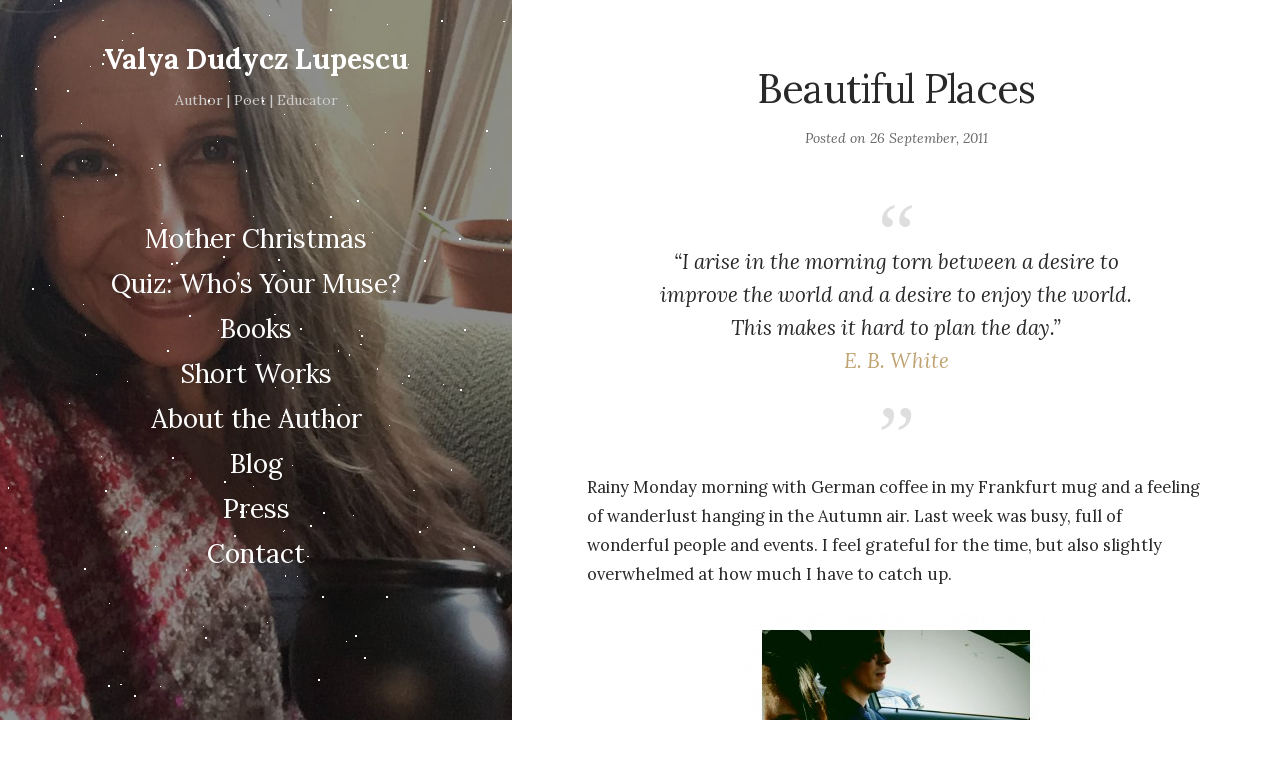

--- FILE ---
content_type: text/html; charset=UTF-8
request_url: https://www.vdlupescu.com/journal/2011/09/beautiful-places/
body_size: 18968
content:
<!DOCTYPE html>

<html dir="ltr" lang="en-US" prefix="og: https://ogp.me/ns#">

<head>
	<meta charset="UTF-8">
	<meta name="viewport" content="width=device-width">
	<link rel="profile" href="https://gmpg.org/xfn/11">
	<link rel="pingback" href="https://www.vdlupescu.com/journal/xmlrpc.php">
	<title>Beautiful Places | Valya Dudycz Lupescu</title>

		<!-- All in One SEO 4.9.3 - aioseo.com -->
	<meta name="description" content="&quot;I arise in the morning torn between a desire to improve the world and a desire to enjoy the world. This makes it hard to plan the day.&quot; E. B. White Rainy Monday morning with German coffee in my Frankfurt mug and a feeling of wanderlust hanging in the Autumn air. Last week was busy," />
	<meta name="robots" content="max-image-preview:large" />
	<meta name="author" content="Valya"/>
	<meta name="keywords" content="allyn mansion,cliff dwellers club,delavan" />
	<link rel="canonical" href="https://www.vdlupescu.com/journal/2011/09/beautiful-places/" />
	<meta name="generator" content="All in One SEO (AIOSEO) 4.9.3" />
		<meta property="og:locale" content="en_US" />
		<meta property="og:site_name" content="Valya Dudycz Lupescu | Writer, fueled by coffee" />
		<meta property="og:type" content="article" />
		<meta property="og:title" content="Beautiful Places | Valya Dudycz Lupescu" />
		<meta property="og:description" content="&quot;I arise in the morning torn between a desire to improve the world and a desire to enjoy the world. This makes it hard to plan the day.&quot; E. B. White Rainy Monday morning with German coffee in my Frankfurt mug and a feeling of wanderlust hanging in the Autumn air. Last week was busy," />
		<meta property="og:url" content="https://www.vdlupescu.com/journal/2011/09/beautiful-places/" />
		<meta property="og:image" content="https://www.vdlupescu.com/journal/wp-content/uploads/2022/09/Valya.jpg" />
		<meta property="og:image:secure_url" content="https://www.vdlupescu.com/journal/wp-content/uploads/2022/09/Valya.jpg" />
		<meta property="og:image:width" content="1160" />
		<meta property="og:image:height" content="1544" />
		<meta property="article:published_time" content="2011-09-26T19:10:13+00:00" />
		<meta property="article:modified_time" content="2013-04-25T03:55:44+00:00" />
		<meta property="article:publisher" content="https://www.facebook.com/ValyaDudyczLupescu/" />
		<meta property="article:author" content="https://www.facebook.com/ValyaDudyczLupescu" />
		<meta name="twitter:card" content="summary" />
		<meta name="twitter:site" content="@Valya" />
		<meta name="twitter:title" content="Beautiful Places | Valya Dudycz Lupescu" />
		<meta name="twitter:description" content="&quot;I arise in the morning torn between a desire to improve the world and a desire to enjoy the world. This makes it hard to plan the day.&quot; E. B. White Rainy Monday morning with German coffee in my Frankfurt mug and a feeling of wanderlust hanging in the Autumn air. Last week was busy," />
		<meta name="twitter:creator" content="@valya" />
		<meta name="twitter:image" content="https://www.vdlupescu.com/journal/wp-content/uploads/2022/09/Valya.jpg" />
		<script type="application/ld+json" class="aioseo-schema">
			{"@context":"https:\/\/schema.org","@graph":[{"@type":"Article","@id":"https:\/\/www.vdlupescu.com\/journal\/2011\/09\/beautiful-places\/#article","name":"Beautiful Places | Valya Dudycz Lupescu","headline":"Beautiful Places","author":{"@id":"https:\/\/www.vdlupescu.com\/journal\/author\/admin\/#author"},"publisher":{"@id":"https:\/\/www.vdlupescu.com\/#person"},"image":{"@type":"ImageObject","url":"http:\/\/www.vdlupescu.com\/journal\/wp-content\/uploads\/drivingtocliffdwellers-300x300.jpg","@id":"https:\/\/www.vdlupescu.com\/journal\/2011\/09\/beautiful-places\/#articleImage"},"datePublished":"2011-09-26T11:10:13-05:00","dateModified":"2013-04-24T22:55:44-05:00","inLanguage":"en-US","mainEntityOfPage":{"@id":"https:\/\/www.vdlupescu.com\/journal\/2011\/09\/beautiful-places\/#webpage"},"isPartOf":{"@id":"https:\/\/www.vdlupescu.com\/journal\/2011\/09\/beautiful-places\/#webpage"},"articleSection":"Inspiration, Travel, Writers, allyn mansion, cliff dwellers club, delavan"},{"@type":"BreadcrumbList","@id":"https:\/\/www.vdlupescu.com\/journal\/2011\/09\/beautiful-places\/#breadcrumblist","itemListElement":[{"@type":"ListItem","@id":"https:\/\/www.vdlupescu.com#listItem","position":1,"name":"Home","item":"https:\/\/www.vdlupescu.com","nextItem":{"@type":"ListItem","@id":"https:\/\/www.vdlupescu.com\/journal\/category\/inspiration\/#listItem","name":"Inspiration"}},{"@type":"ListItem","@id":"https:\/\/www.vdlupescu.com\/journal\/category\/inspiration\/#listItem","position":2,"name":"Inspiration","item":"https:\/\/www.vdlupescu.com\/journal\/category\/inspiration\/","nextItem":{"@type":"ListItem","@id":"https:\/\/www.vdlupescu.com\/journal\/2011\/09\/beautiful-places\/#listItem","name":"Beautiful Places"},"previousItem":{"@type":"ListItem","@id":"https:\/\/www.vdlupescu.com#listItem","name":"Home"}},{"@type":"ListItem","@id":"https:\/\/www.vdlupescu.com\/journal\/2011\/09\/beautiful-places\/#listItem","position":3,"name":"Beautiful Places","previousItem":{"@type":"ListItem","@id":"https:\/\/www.vdlupescu.com\/journal\/category\/inspiration\/#listItem","name":"Inspiration"}}]},{"@type":"Person","@id":"https:\/\/www.vdlupescu.com\/#person"},{"@type":"Person","@id":"https:\/\/www.vdlupescu.com\/journal\/author\/admin\/#author","url":"https:\/\/www.vdlupescu.com\/journal\/author\/admin\/","name":"Valya","sameAs":["https:\/\/www.facebook.com\/ValyaDudyczLupescu","https:\/\/twitter.com\/valya","https:\/\/www.instagram.com\/valya_dl\/","https:\/\/www.pinterest.com\/valyadl\/","https:\/\/www.linkedin.com\/in\/valyalupescu\/","https:\/\/www.tumblr.com\/valya-dudycz-lupescu"]},{"@type":"WebPage","@id":"https:\/\/www.vdlupescu.com\/journal\/2011\/09\/beautiful-places\/#webpage","url":"https:\/\/www.vdlupescu.com\/journal\/2011\/09\/beautiful-places\/","name":"Beautiful Places | Valya Dudycz Lupescu","description":"\"I arise in the morning torn between a desire to improve the world and a desire to enjoy the world. This makes it hard to plan the day.\" E. B. White Rainy Monday morning with German coffee in my Frankfurt mug and a feeling of wanderlust hanging in the Autumn air. Last week was busy,","inLanguage":"en-US","isPartOf":{"@id":"https:\/\/www.vdlupescu.com\/#website"},"breadcrumb":{"@id":"https:\/\/www.vdlupescu.com\/journal\/2011\/09\/beautiful-places\/#breadcrumblist"},"author":{"@id":"https:\/\/www.vdlupescu.com\/journal\/author\/admin\/#author"},"creator":{"@id":"https:\/\/www.vdlupescu.com\/journal\/author\/admin\/#author"},"datePublished":"2011-09-26T11:10:13-05:00","dateModified":"2013-04-24T22:55:44-05:00"},{"@type":"WebSite","@id":"https:\/\/www.vdlupescu.com\/#website","url":"https:\/\/www.vdlupescu.com\/","name":"Valya Dudycz Lupescu","description":"Writer, fueled by coffee","inLanguage":"en-US","publisher":{"@id":"https:\/\/www.vdlupescu.com\/#person"}}]}
		</script>
		<!-- All in One SEO -->

<link rel='dns-prefetch' href='//maxcdn.bootstrapcdn.com' />
<link rel='dns-prefetch' href='//fonts.googleapis.com' />
<link rel="alternate" type="application/rss+xml" title="Valya Dudycz Lupescu &raquo; Feed" href="https://www.vdlupescu.com/feed/" />
<link rel="alternate" type="application/rss+xml" title="Valya Dudycz Lupescu &raquo; Comments Feed" href="https://www.vdlupescu.com/comments/feed/" />
<link rel="alternate" type="application/rss+xml" title="Valya Dudycz Lupescu &raquo; Beautiful Places Comments Feed" href="https://www.vdlupescu.com/journal/2011/09/beautiful-places/feed/" />
<link rel="alternate" title="oEmbed (JSON)" type="application/json+oembed" href="https://www.vdlupescu.com/wp-json/oembed/1.0/embed?url=https%3A%2F%2Fwww.vdlupescu.com%2Fjournal%2F2011%2F09%2Fbeautiful-places%2F" />
<link rel="alternate" title="oEmbed (XML)" type="text/xml+oembed" href="https://www.vdlupescu.com/wp-json/oembed/1.0/embed?url=https%3A%2F%2Fwww.vdlupescu.com%2Fjournal%2F2011%2F09%2Fbeautiful-places%2F&#038;format=xml" />
		<!-- This site uses the Google Analytics by MonsterInsights plugin v9.11.1 - Using Analytics tracking - https://www.monsterinsights.com/ -->
							<script src="//www.googletagmanager.com/gtag/js?id=G-C30ELN3G7C"  data-cfasync="false" data-wpfc-render="false" type="text/javascript" async></script>
			<script data-cfasync="false" data-wpfc-render="false" type="text/javascript">
				var mi_version = '9.11.1';
				var mi_track_user = true;
				var mi_no_track_reason = '';
								var MonsterInsightsDefaultLocations = {"page_location":"https:\/\/www.vdlupescu.com\/journal\/2011\/09\/beautiful-places\/"};
								if ( typeof MonsterInsightsPrivacyGuardFilter === 'function' ) {
					var MonsterInsightsLocations = (typeof MonsterInsightsExcludeQuery === 'object') ? MonsterInsightsPrivacyGuardFilter( MonsterInsightsExcludeQuery ) : MonsterInsightsPrivacyGuardFilter( MonsterInsightsDefaultLocations );
				} else {
					var MonsterInsightsLocations = (typeof MonsterInsightsExcludeQuery === 'object') ? MonsterInsightsExcludeQuery : MonsterInsightsDefaultLocations;
				}

								var disableStrs = [
										'ga-disable-G-C30ELN3G7C',
									];

				/* Function to detect opted out users */
				function __gtagTrackerIsOptedOut() {
					for (var index = 0; index < disableStrs.length; index++) {
						if (document.cookie.indexOf(disableStrs[index] + '=true') > -1) {
							return true;
						}
					}

					return false;
				}

				/* Disable tracking if the opt-out cookie exists. */
				if (__gtagTrackerIsOptedOut()) {
					for (var index = 0; index < disableStrs.length; index++) {
						window[disableStrs[index]] = true;
					}
				}

				/* Opt-out function */
				function __gtagTrackerOptout() {
					for (var index = 0; index < disableStrs.length; index++) {
						document.cookie = disableStrs[index] + '=true; expires=Thu, 31 Dec 2099 23:59:59 UTC; path=/';
						window[disableStrs[index]] = true;
					}
				}

				if ('undefined' === typeof gaOptout) {
					function gaOptout() {
						__gtagTrackerOptout();
					}
				}
								window.dataLayer = window.dataLayer || [];

				window.MonsterInsightsDualTracker = {
					helpers: {},
					trackers: {},
				};
				if (mi_track_user) {
					function __gtagDataLayer() {
						dataLayer.push(arguments);
					}

					function __gtagTracker(type, name, parameters) {
						if (!parameters) {
							parameters = {};
						}

						if (parameters.send_to) {
							__gtagDataLayer.apply(null, arguments);
							return;
						}

						if (type === 'event') {
														parameters.send_to = monsterinsights_frontend.v4_id;
							var hookName = name;
							if (typeof parameters['event_category'] !== 'undefined') {
								hookName = parameters['event_category'] + ':' + name;
							}

							if (typeof MonsterInsightsDualTracker.trackers[hookName] !== 'undefined') {
								MonsterInsightsDualTracker.trackers[hookName](parameters);
							} else {
								__gtagDataLayer('event', name, parameters);
							}
							
						} else {
							__gtagDataLayer.apply(null, arguments);
						}
					}

					__gtagTracker('js', new Date());
					__gtagTracker('set', {
						'developer_id.dZGIzZG': true,
											});
					if ( MonsterInsightsLocations.page_location ) {
						__gtagTracker('set', MonsterInsightsLocations);
					}
										__gtagTracker('config', 'G-C30ELN3G7C', {"forceSSL":"true"} );
										window.gtag = __gtagTracker;										(function () {
						/* https://developers.google.com/analytics/devguides/collection/analyticsjs/ */
						/* ga and __gaTracker compatibility shim. */
						var noopfn = function () {
							return null;
						};
						var newtracker = function () {
							return new Tracker();
						};
						var Tracker = function () {
							return null;
						};
						var p = Tracker.prototype;
						p.get = noopfn;
						p.set = noopfn;
						p.send = function () {
							var args = Array.prototype.slice.call(arguments);
							args.unshift('send');
							__gaTracker.apply(null, args);
						};
						var __gaTracker = function () {
							var len = arguments.length;
							if (len === 0) {
								return;
							}
							var f = arguments[len - 1];
							if (typeof f !== 'object' || f === null || typeof f.hitCallback !== 'function') {
								if ('send' === arguments[0]) {
									var hitConverted, hitObject = false, action;
									if ('event' === arguments[1]) {
										if ('undefined' !== typeof arguments[3]) {
											hitObject = {
												'eventAction': arguments[3],
												'eventCategory': arguments[2],
												'eventLabel': arguments[4],
												'value': arguments[5] ? arguments[5] : 1,
											}
										}
									}
									if ('pageview' === arguments[1]) {
										if ('undefined' !== typeof arguments[2]) {
											hitObject = {
												'eventAction': 'page_view',
												'page_path': arguments[2],
											}
										}
									}
									if (typeof arguments[2] === 'object') {
										hitObject = arguments[2];
									}
									if (typeof arguments[5] === 'object') {
										Object.assign(hitObject, arguments[5]);
									}
									if ('undefined' !== typeof arguments[1].hitType) {
										hitObject = arguments[1];
										if ('pageview' === hitObject.hitType) {
											hitObject.eventAction = 'page_view';
										}
									}
									if (hitObject) {
										action = 'timing' === arguments[1].hitType ? 'timing_complete' : hitObject.eventAction;
										hitConverted = mapArgs(hitObject);
										__gtagTracker('event', action, hitConverted);
									}
								}
								return;
							}

							function mapArgs(args) {
								var arg, hit = {};
								var gaMap = {
									'eventCategory': 'event_category',
									'eventAction': 'event_action',
									'eventLabel': 'event_label',
									'eventValue': 'event_value',
									'nonInteraction': 'non_interaction',
									'timingCategory': 'event_category',
									'timingVar': 'name',
									'timingValue': 'value',
									'timingLabel': 'event_label',
									'page': 'page_path',
									'location': 'page_location',
									'title': 'page_title',
									'referrer' : 'page_referrer',
								};
								for (arg in args) {
																		if (!(!args.hasOwnProperty(arg) || !gaMap.hasOwnProperty(arg))) {
										hit[gaMap[arg]] = args[arg];
									} else {
										hit[arg] = args[arg];
									}
								}
								return hit;
							}

							try {
								f.hitCallback();
							} catch (ex) {
							}
						};
						__gaTracker.create = newtracker;
						__gaTracker.getByName = newtracker;
						__gaTracker.getAll = function () {
							return [];
						};
						__gaTracker.remove = noopfn;
						__gaTracker.loaded = true;
						window['__gaTracker'] = __gaTracker;
					})();
									} else {
										console.log("");
					(function () {
						function __gtagTracker() {
							return null;
						}

						window['__gtagTracker'] = __gtagTracker;
						window['gtag'] = __gtagTracker;
					})();
									}
			</script>
							<!-- / Google Analytics by MonsterInsights -->
		<style id='wp-img-auto-sizes-contain-inline-css' type='text/css'>
img:is([sizes=auto i],[sizes^="auto," i]){contain-intrinsic-size:3000px 1500px}
/*# sourceURL=wp-img-auto-sizes-contain-inline-css */
</style>
<link rel='stylesheet' id='sbi_styles-css' href='https://www.vdlupescu.com/journal/wp-content/plugins/instagram-feed/css/sbi-styles.min.css?ver=6.10.0' type='text/css' media='all' />
<style id='wp-emoji-styles-inline-css' type='text/css'>

	img.wp-smiley, img.emoji {
		display: inline !important;
		border: none !important;
		box-shadow: none !important;
		height: 1em !important;
		width: 1em !important;
		margin: 0 0.07em !important;
		vertical-align: -0.1em !important;
		background: none !important;
		padding: 0 !important;
	}
/*# sourceURL=wp-emoji-styles-inline-css */
</style>
<style id='wp-block-library-inline-css' type='text/css'>
:root{--wp-block-synced-color:#7a00df;--wp-block-synced-color--rgb:122,0,223;--wp-bound-block-color:var(--wp-block-synced-color);--wp-editor-canvas-background:#ddd;--wp-admin-theme-color:#007cba;--wp-admin-theme-color--rgb:0,124,186;--wp-admin-theme-color-darker-10:#006ba1;--wp-admin-theme-color-darker-10--rgb:0,107,160.5;--wp-admin-theme-color-darker-20:#005a87;--wp-admin-theme-color-darker-20--rgb:0,90,135;--wp-admin-border-width-focus:2px}@media (min-resolution:192dpi){:root{--wp-admin-border-width-focus:1.5px}}.wp-element-button{cursor:pointer}:root .has-very-light-gray-background-color{background-color:#eee}:root .has-very-dark-gray-background-color{background-color:#313131}:root .has-very-light-gray-color{color:#eee}:root .has-very-dark-gray-color{color:#313131}:root .has-vivid-green-cyan-to-vivid-cyan-blue-gradient-background{background:linear-gradient(135deg,#00d084,#0693e3)}:root .has-purple-crush-gradient-background{background:linear-gradient(135deg,#34e2e4,#4721fb 50%,#ab1dfe)}:root .has-hazy-dawn-gradient-background{background:linear-gradient(135deg,#faaca8,#dad0ec)}:root .has-subdued-olive-gradient-background{background:linear-gradient(135deg,#fafae1,#67a671)}:root .has-atomic-cream-gradient-background{background:linear-gradient(135deg,#fdd79a,#004a59)}:root .has-nightshade-gradient-background{background:linear-gradient(135deg,#330968,#31cdcf)}:root .has-midnight-gradient-background{background:linear-gradient(135deg,#020381,#2874fc)}:root{--wp--preset--font-size--normal:16px;--wp--preset--font-size--huge:42px}.has-regular-font-size{font-size:1em}.has-larger-font-size{font-size:2.625em}.has-normal-font-size{font-size:var(--wp--preset--font-size--normal)}.has-huge-font-size{font-size:var(--wp--preset--font-size--huge)}.has-text-align-center{text-align:center}.has-text-align-left{text-align:left}.has-text-align-right{text-align:right}.has-fit-text{white-space:nowrap!important}#end-resizable-editor-section{display:none}.aligncenter{clear:both}.items-justified-left{justify-content:flex-start}.items-justified-center{justify-content:center}.items-justified-right{justify-content:flex-end}.items-justified-space-between{justify-content:space-between}.screen-reader-text{border:0;clip-path:inset(50%);height:1px;margin:-1px;overflow:hidden;padding:0;position:absolute;width:1px;word-wrap:normal!important}.screen-reader-text:focus{background-color:#ddd;clip-path:none;color:#444;display:block;font-size:1em;height:auto;left:5px;line-height:normal;padding:15px 23px 14px;text-decoration:none;top:5px;width:auto;z-index:100000}html :where(.has-border-color){border-style:solid}html :where([style*=border-top-color]){border-top-style:solid}html :where([style*=border-right-color]){border-right-style:solid}html :where([style*=border-bottom-color]){border-bottom-style:solid}html :where([style*=border-left-color]){border-left-style:solid}html :where([style*=border-width]){border-style:solid}html :where([style*=border-top-width]){border-top-style:solid}html :where([style*=border-right-width]){border-right-style:solid}html :where([style*=border-bottom-width]){border-bottom-style:solid}html :where([style*=border-left-width]){border-left-style:solid}html :where(img[class*=wp-image-]){height:auto;max-width:100%}:where(figure){margin:0 0 1em}html :where(.is-position-sticky){--wp-admin--admin-bar--position-offset:var(--wp-admin--admin-bar--height,0px)}@media screen and (max-width:600px){html :where(.is-position-sticky){--wp-admin--admin-bar--position-offset:0px}}

/*# sourceURL=wp-block-library-inline-css */
</style><style id='global-styles-inline-css' type='text/css'>
:root{--wp--preset--aspect-ratio--square: 1;--wp--preset--aspect-ratio--4-3: 4/3;--wp--preset--aspect-ratio--3-4: 3/4;--wp--preset--aspect-ratio--3-2: 3/2;--wp--preset--aspect-ratio--2-3: 2/3;--wp--preset--aspect-ratio--16-9: 16/9;--wp--preset--aspect-ratio--9-16: 9/16;--wp--preset--color--black: #000000;--wp--preset--color--cyan-bluish-gray: #abb8c3;--wp--preset--color--white: #fff;--wp--preset--color--pale-pink: #f78da7;--wp--preset--color--vivid-red: #cf2e2e;--wp--preset--color--luminous-vivid-orange: #ff6900;--wp--preset--color--luminous-vivid-amber: #fcb900;--wp--preset--color--light-green-cyan: #7bdcb5;--wp--preset--color--vivid-green-cyan: #00d084;--wp--preset--color--pale-cyan-blue: #8ed1fc;--wp--preset--color--vivid-cyan-blue: #0693e3;--wp--preset--color--vivid-purple: #9b51e0;--wp--preset--color--brown: #cbb78f;--wp--preset--color--dark: #4a4a4a;--wp--preset--color--light-gray: #f5f5f5;--wp--preset--gradient--vivid-cyan-blue-to-vivid-purple: linear-gradient(135deg,rgb(6,147,227) 0%,rgb(155,81,224) 100%);--wp--preset--gradient--light-green-cyan-to-vivid-green-cyan: linear-gradient(135deg,rgb(122,220,180) 0%,rgb(0,208,130) 100%);--wp--preset--gradient--luminous-vivid-amber-to-luminous-vivid-orange: linear-gradient(135deg,rgb(252,185,0) 0%,rgb(255,105,0) 100%);--wp--preset--gradient--luminous-vivid-orange-to-vivid-red: linear-gradient(135deg,rgb(255,105,0) 0%,rgb(207,46,46) 100%);--wp--preset--gradient--very-light-gray-to-cyan-bluish-gray: linear-gradient(135deg,rgb(238,238,238) 0%,rgb(169,184,195) 100%);--wp--preset--gradient--cool-to-warm-spectrum: linear-gradient(135deg,rgb(74,234,220) 0%,rgb(151,120,209) 20%,rgb(207,42,186) 40%,rgb(238,44,130) 60%,rgb(251,105,98) 80%,rgb(254,248,76) 100%);--wp--preset--gradient--blush-light-purple: linear-gradient(135deg,rgb(255,206,236) 0%,rgb(152,150,240) 100%);--wp--preset--gradient--blush-bordeaux: linear-gradient(135deg,rgb(254,205,165) 0%,rgb(254,45,45) 50%,rgb(107,0,62) 100%);--wp--preset--gradient--luminous-dusk: linear-gradient(135deg,rgb(255,203,112) 0%,rgb(199,81,192) 50%,rgb(65,88,208) 100%);--wp--preset--gradient--pale-ocean: linear-gradient(135deg,rgb(255,245,203) 0%,rgb(182,227,212) 50%,rgb(51,167,181) 100%);--wp--preset--gradient--electric-grass: linear-gradient(135deg,rgb(202,248,128) 0%,rgb(113,206,126) 100%);--wp--preset--gradient--midnight: linear-gradient(135deg,rgb(2,3,129) 0%,rgb(40,116,252) 100%);--wp--preset--font-size--small: 13px;--wp--preset--font-size--medium: 20px;--wp--preset--font-size--large: 36px;--wp--preset--font-size--x-large: 42px;--wp--preset--spacing--20: 0.44rem;--wp--preset--spacing--30: 0.67rem;--wp--preset--spacing--40: 1rem;--wp--preset--spacing--50: 1.5rem;--wp--preset--spacing--60: 2.25rem;--wp--preset--spacing--70: 3.38rem;--wp--preset--spacing--80: 5.06rem;--wp--preset--shadow--natural: 6px 6px 9px rgba(0, 0, 0, 0.2);--wp--preset--shadow--deep: 12px 12px 50px rgba(0, 0, 0, 0.4);--wp--preset--shadow--sharp: 6px 6px 0px rgba(0, 0, 0, 0.2);--wp--preset--shadow--outlined: 6px 6px 0px -3px rgb(255, 255, 255), 6px 6px rgb(0, 0, 0);--wp--preset--shadow--crisp: 6px 6px 0px rgb(0, 0, 0);}:where(.is-layout-flex){gap: 0.5em;}:where(.is-layout-grid){gap: 0.5em;}body .is-layout-flex{display: flex;}.is-layout-flex{flex-wrap: wrap;align-items: center;}.is-layout-flex > :is(*, div){margin: 0;}body .is-layout-grid{display: grid;}.is-layout-grid > :is(*, div){margin: 0;}:where(.wp-block-columns.is-layout-flex){gap: 2em;}:where(.wp-block-columns.is-layout-grid){gap: 2em;}:where(.wp-block-post-template.is-layout-flex){gap: 1.25em;}:where(.wp-block-post-template.is-layout-grid){gap: 1.25em;}.has-black-color{color: var(--wp--preset--color--black) !important;}.has-cyan-bluish-gray-color{color: var(--wp--preset--color--cyan-bluish-gray) !important;}.has-white-color{color: var(--wp--preset--color--white) !important;}.has-pale-pink-color{color: var(--wp--preset--color--pale-pink) !important;}.has-vivid-red-color{color: var(--wp--preset--color--vivid-red) !important;}.has-luminous-vivid-orange-color{color: var(--wp--preset--color--luminous-vivid-orange) !important;}.has-luminous-vivid-amber-color{color: var(--wp--preset--color--luminous-vivid-amber) !important;}.has-light-green-cyan-color{color: var(--wp--preset--color--light-green-cyan) !important;}.has-vivid-green-cyan-color{color: var(--wp--preset--color--vivid-green-cyan) !important;}.has-pale-cyan-blue-color{color: var(--wp--preset--color--pale-cyan-blue) !important;}.has-vivid-cyan-blue-color{color: var(--wp--preset--color--vivid-cyan-blue) !important;}.has-vivid-purple-color{color: var(--wp--preset--color--vivid-purple) !important;}.has-black-background-color{background-color: var(--wp--preset--color--black) !important;}.has-cyan-bluish-gray-background-color{background-color: var(--wp--preset--color--cyan-bluish-gray) !important;}.has-white-background-color{background-color: var(--wp--preset--color--white) !important;}.has-pale-pink-background-color{background-color: var(--wp--preset--color--pale-pink) !important;}.has-vivid-red-background-color{background-color: var(--wp--preset--color--vivid-red) !important;}.has-luminous-vivid-orange-background-color{background-color: var(--wp--preset--color--luminous-vivid-orange) !important;}.has-luminous-vivid-amber-background-color{background-color: var(--wp--preset--color--luminous-vivid-amber) !important;}.has-light-green-cyan-background-color{background-color: var(--wp--preset--color--light-green-cyan) !important;}.has-vivid-green-cyan-background-color{background-color: var(--wp--preset--color--vivid-green-cyan) !important;}.has-pale-cyan-blue-background-color{background-color: var(--wp--preset--color--pale-cyan-blue) !important;}.has-vivid-cyan-blue-background-color{background-color: var(--wp--preset--color--vivid-cyan-blue) !important;}.has-vivid-purple-background-color{background-color: var(--wp--preset--color--vivid-purple) !important;}.has-black-border-color{border-color: var(--wp--preset--color--black) !important;}.has-cyan-bluish-gray-border-color{border-color: var(--wp--preset--color--cyan-bluish-gray) !important;}.has-white-border-color{border-color: var(--wp--preset--color--white) !important;}.has-pale-pink-border-color{border-color: var(--wp--preset--color--pale-pink) !important;}.has-vivid-red-border-color{border-color: var(--wp--preset--color--vivid-red) !important;}.has-luminous-vivid-orange-border-color{border-color: var(--wp--preset--color--luminous-vivid-orange) !important;}.has-luminous-vivid-amber-border-color{border-color: var(--wp--preset--color--luminous-vivid-amber) !important;}.has-light-green-cyan-border-color{border-color: var(--wp--preset--color--light-green-cyan) !important;}.has-vivid-green-cyan-border-color{border-color: var(--wp--preset--color--vivid-green-cyan) !important;}.has-pale-cyan-blue-border-color{border-color: var(--wp--preset--color--pale-cyan-blue) !important;}.has-vivid-cyan-blue-border-color{border-color: var(--wp--preset--color--vivid-cyan-blue) !important;}.has-vivid-purple-border-color{border-color: var(--wp--preset--color--vivid-purple) !important;}.has-vivid-cyan-blue-to-vivid-purple-gradient-background{background: var(--wp--preset--gradient--vivid-cyan-blue-to-vivid-purple) !important;}.has-light-green-cyan-to-vivid-green-cyan-gradient-background{background: var(--wp--preset--gradient--light-green-cyan-to-vivid-green-cyan) !important;}.has-luminous-vivid-amber-to-luminous-vivid-orange-gradient-background{background: var(--wp--preset--gradient--luminous-vivid-amber-to-luminous-vivid-orange) !important;}.has-luminous-vivid-orange-to-vivid-red-gradient-background{background: var(--wp--preset--gradient--luminous-vivid-orange-to-vivid-red) !important;}.has-very-light-gray-to-cyan-bluish-gray-gradient-background{background: var(--wp--preset--gradient--very-light-gray-to-cyan-bluish-gray) !important;}.has-cool-to-warm-spectrum-gradient-background{background: var(--wp--preset--gradient--cool-to-warm-spectrum) !important;}.has-blush-light-purple-gradient-background{background: var(--wp--preset--gradient--blush-light-purple) !important;}.has-blush-bordeaux-gradient-background{background: var(--wp--preset--gradient--blush-bordeaux) !important;}.has-luminous-dusk-gradient-background{background: var(--wp--preset--gradient--luminous-dusk) !important;}.has-pale-ocean-gradient-background{background: var(--wp--preset--gradient--pale-ocean) !important;}.has-electric-grass-gradient-background{background: var(--wp--preset--gradient--electric-grass) !important;}.has-midnight-gradient-background{background: var(--wp--preset--gradient--midnight) !important;}.has-small-font-size{font-size: var(--wp--preset--font-size--small) !important;}.has-medium-font-size{font-size: var(--wp--preset--font-size--medium) !important;}.has-large-font-size{font-size: var(--wp--preset--font-size--large) !important;}.has-x-large-font-size{font-size: var(--wp--preset--font-size--x-large) !important;}
/*# sourceURL=global-styles-inline-css */
</style>

<style id='classic-theme-styles-inline-css' type='text/css'>
/*! This file is auto-generated */
.wp-block-button__link{color:#fff;background-color:#32373c;border-radius:9999px;box-shadow:none;text-decoration:none;padding:calc(.667em + 2px) calc(1.333em + 2px);font-size:1.125em}.wp-block-file__button{background:#32373c;color:#fff;text-decoration:none}
/*# sourceURL=/wp-includes/css/classic-themes.min.css */
</style>
<link rel='stylesheet' id='contact-form-7-css' href='https://www.vdlupescu.com/journal/wp-content/plugins/contact-form-7/includes/css/styles.css?ver=6.1.4' type='text/css' media='all' />
<link rel='stylesheet' id='cff-css' href='https://www.vdlupescu.com/journal/wp-content/plugins/custom-facebook-feed/assets/css/cff-style.min.css?ver=4.3.4' type='text/css' media='all' />
<link rel='stylesheet' id='sb-font-awesome-css' href='https://maxcdn.bootstrapcdn.com/font-awesome/4.7.0/css/font-awesome.min.css?ver=6.9' type='text/css' media='all' />
<link rel='stylesheet' id='wild-book-google-fonts-css' href='//fonts.googleapis.com/css2?family=Lora:ital,wght@0,400;0,700;1,400;1,700&#038;family=Raleway:wght@500;600&#038;display=swap' type='text/css' media='all' />
<link rel='stylesheet' id='wild-book-style-css' href='https://www.vdlupescu.com/journal/wp-content/themes/wildbook/style.css?ver=1.9.8' type='text/css' media='all' />
<style id='wild-book-style-inline-css' type='text/css'>

        @media (min-width: 992px) { 
          .sidebar {
            width: 40%;
          }
          .site-content {
            margin-left: 40%;
          }
          .sticky-nav .top-nav {
            left: 40%;
          }
          .rtl .site-content {
            margin-right: 40%;
            margin-left: 0;
          }
          .rtl.sticky-nav .top-nav {
            right: 40%;
            left: 0;
          }
          .sidebar-right .site-content {
            margin-right: 40%;
          }
          .sidebar-right.sticky-nav .top-nav {
            right: 40%;
          }
          .rtl.sidebar-right .site-content {
            margin-left: 40%;
          }
          .rtl.sidebar-right.sticky-nav .top-nav {
            left: 40%;
          }
        }
        .site {
          visibility:hidden;
        }
        .loaded .site {
          visibility:visible;
        }
      
        .comment-list .bypostauthor .fn:after {
          content: "Author";
        }
/*# sourceURL=wild-book-style-inline-css */
</style>
<link rel='stylesheet' id='callout-style-css' href='https://www.vdlupescu.com/journal/wp-content/plugins/instagram-feed/admin/assets/css/callout.css' type='text/css' media='all' />
<script type="03ce7912d7cb53f6b3eb0c79-text/javascript" src="https://www.vdlupescu.com/journal/wp-includes/js/jquery/jquery.min.js?ver=3.7.1" id="jquery-core-js"></script>
<script type="03ce7912d7cb53f6b3eb0c79-text/javascript" src="https://www.vdlupescu.com/journal/wp-includes/js/jquery/jquery-migrate.min.js?ver=3.4.1" id="jquery-migrate-js"></script>
<script type="03ce7912d7cb53f6b3eb0c79-text/javascript" src="https://www.vdlupescu.com/journal/wp-content/plugins/google-analytics-for-wordpress/assets/js/frontend-gtag.min.js?ver=9.11.1" id="monsterinsights-frontend-script-js" async="async" data-wp-strategy="async"></script>
<script data-cfasync="false" data-wpfc-render="false" type="text/javascript" id='monsterinsights-frontend-script-js-extra'>/* <![CDATA[ */
var monsterinsights_frontend = {"js_events_tracking":"true","download_extensions":"pdf,doc,ppt,xls,zip,docx,pptx,xlsx","inbound_paths":"[]","home_url":"https:\/\/www.vdlupescu.com","hash_tracking":"false","v4_id":"G-C30ELN3G7C"};/* ]]> */
</script>
<link rel="https://api.w.org/" href="https://www.vdlupescu.com/wp-json/" /><link rel="alternate" title="JSON" type="application/json" href="https://www.vdlupescu.com/wp-json/wp/v2/posts/2176" /><link rel="EditURI" type="application/rsd+xml" title="RSD" href="https://www.vdlupescu.com/journal/xmlrpc.php?rsd" />
<meta name="generator" content="WordPress 6.9" />
<link rel='shortlink' href='https://www.vdlupescu.com/?p=2176' />
<style type="text/css">
.sfs-subscriber-count, .sfs-count, .sfs-count span, .sfs-stats { -webkit-box-sizing: initial; -moz-box-sizing: initial; box-sizing: initial; }
.sfs-subscriber-count { width: 88px; overflow: hidden; height: 26px; color: #424242; font: 9px Verdana, Geneva, sans-serif; letter-spacing: 1px; }
.sfs-count { width: 86px; height: 17px; line-height: 17px; margin: 0 auto; background: #ccc; border: 1px solid #909090; border-top-color: #fff; border-left-color: #fff; }
.sfs-count span { display: inline-block; height: 11px; line-height: 12px; margin: 2px 1px 2px 2px; padding: 0 2px 0 3px; background: #e4e4e4; border: 1px solid #a2a2a2; border-bottom-color: #fff; border-right-color: #fff; }
.sfs-stats { font-size: 6px; line-height: 6px; margin: 1px 0 0 1px; word-spacing: 2px; text-align: center; text-transform: uppercase; }
</style>
<style type="text/css" id="tve_global_variables">:root{--tcb-background-author-image:url(https://www.vdlupescu.com/journal/wp-content/plugins/thrive-quiz-builder/tcb/editor/css/images/author_image.png);--tcb-background-user-image:url();--tcb-background-featured-image-thumbnail:url(https://www.vdlupescu.com/journal/wp-content/plugins/thrive-quiz-builder/tcb/editor/css/images/featured_image.png);}</style><style type="text/css" id="custom-background-css">
          .sidebar {
            background-image: url( https://www.vdlupescu.com/journal/wp-content/uploads/2017/11/22228577_10211843985389018_4987397201235909577_n.jpg ) ;
          }
          .sidebar:before {
            display: block;
          }
          @media (max-width: 991px) {
            .sidebar {
              background-image: url( http://www.vdlupescu.com/journal/wp-content/uploads/2018/12/valya-main-crop-1.jpg );
            }
            .sidebar:before {
              display: block;
            }
          }
          .sidebar {
            background-position: center bottom;
            background-size: cover;
            background-repeat: no-repeat;
            background-attachment: scroll;
          }
          .sidebar:before {
            opacity: 0.45;
          }</style><style type="text/css" id="thrive-default-styles"></style><link rel="icon" href="https://www.vdlupescu.com/journal/wp-content/uploads/2015/11/cropped-ValyaOutsideLocusMoon-32x32.jpg" sizes="32x32" />
<link rel="icon" href="https://www.vdlupescu.com/journal/wp-content/uploads/2015/11/cropped-ValyaOutsideLocusMoon-192x192.jpg" sizes="192x192" />
<link rel="apple-touch-icon" href="https://www.vdlupescu.com/journal/wp-content/uploads/2015/11/cropped-ValyaOutsideLocusMoon-180x180.jpg" />
<meta name="msapplication-TileImage" content="https://www.vdlupescu.com/journal/wp-content/uploads/2015/11/cropped-ValyaOutsideLocusMoon-270x270.jpg" />
<link rel='stylesheet' id='smash-balloon-editor-css-css' href='https://www.vdlupescu.com/journal/wp-content/plugins/thrive-quiz-builder/tcb/inc/smash-balloon/css/main.css?ver=6.9' type='text/css' media='' />
<link rel='stylesheet' id='wild-book-bundle-share-buttons-css' href='https://www.vdlupescu.com/journal/wp-content/plugins/wild-book-bundle/assets/css/wild-book-bundle-share-buttons.min.css?ver=1.2' type='text/css' media='all' />
</head>

<body class="wp-singular post-template-default single single-post postid-2176 single-format-standard custom-background wp-embed-responsive wp-theme-wildbook snow-on sidebar-layout-4">
  
<div class="preloader">
  <div class="spinner">
    <div class="double-bounce1"></div>
    <div class="double-bounce2"></div>
  </div>
</div>

<div id="page" class="hfeed site">
  <nav id="sidebar-nav" class="sidebar-nav off-canvas-nav"><div id="nav-container" class="nav-container"><ul id="menu-basic" class="nav-menu"><li id="menu-item-8981" class="menu-item menu-item-type-post_type menu-item-object-page menu-item-home menu-item-8981"><div class="ancestor-wrapper"><a href="https://www.vdlupescu.com/mother-christmas/">Mother Christmas</a></div><!-- .ancestor-wrapper --></li>
<li id="menu-item-9095" class="menu-item menu-item-type-post_type menu-item-object-page menu-item-9095"><div class="ancestor-wrapper"><a href="https://www.vdlupescu.com/mother-christmas-muse-quiz/">Quiz: Who&#8217;s Your Muse?</a></div><!-- .ancestor-wrapper --></li>
<li id="menu-item-5823" class="menu-item menu-item-type-post_type menu-item-object-page menu-item-5823"><div class="ancestor-wrapper"><a href="https://www.vdlupescu.com/books/">Books</a></div><!-- .ancestor-wrapper --></li>
<li id="menu-item-4684" class="menu-item menu-item-type-post_type menu-item-object-page menu-item-4684"><div class="ancestor-wrapper"><a href="https://www.vdlupescu.com/works/">Short Works</a></div><!-- .ancestor-wrapper --></li>
<li id="menu-item-4678" class="menu-item menu-item-type-post_type menu-item-object-page menu-item-4678"><div class="ancestor-wrapper"><a href="https://www.vdlupescu.com/about-this-journal/">About the Author</a></div><!-- .ancestor-wrapper --></li>
<li id="menu-item-4783" class="menu-item menu-item-type-post_type menu-item-object-page menu-item-4783"><div class="ancestor-wrapper"><a href="https://www.vdlupescu.com/main/">Blog</a></div><!-- .ancestor-wrapper --></li>
<li id="menu-item-4685" class="menu-item menu-item-type-post_type menu-item-object-page menu-item-4685"><div class="ancestor-wrapper"><a href="https://www.vdlupescu.com/reviews/">Press</a></div><!-- .ancestor-wrapper --></li>
<li id="menu-item-4683" class="menu-item menu-item-type-post_type menu-item-object-page menu-item-4683"><div class="ancestor-wrapper"><a href="https://www.vdlupescu.com/about-this-journal/contact/">Contact</a></div><!-- .ancestor-wrapper --></li>
</ul></div> <a href="#" id="close-canvas-nav" class="close-canvas-nav"><svg class="svg-icon" aria-hidden="true" role="img" focusable="false" xmlns="http://www.w3.org/2000/svg" width="20" height="20" viewBox="0 0 768 768"><path d="M169.376 214.624l169.376 169.376-169.376 169.376c-12.512 12.512-12.512 32.768 0 45.248s32.768 12.512 45.248 0l169.376-169.376 169.376 169.376c12.512 12.512 32.768 12.512 45.248 0s12.512-32.768 0-45.248l-169.376-169.376 169.376-169.376c12.512-12.512 12.512-32.768 0-45.248s-32.768-12.512-45.248 0l-169.376 169.376-169.376-169.376c-12.512-12.512-32.768-12.512-45.248 0s-12.512 32.768 0 45.248z"></path></svg></a></nav>
  <div class="wrapper">
    
<div id="sidebar" class="sidebar">
  <div class="sidebar-inner">
    <div class="search-modal">

	<div class="search-modal-inner modal-inner">

			
      <form role="search" method="get" class="search-form" action="https://www.vdlupescu.com/">
        <div class="search-wrap">
          <label>
            <input type="search" class="search-field" placeholder="Type keywords..." value="" name="s" title="Search for:" />
          </label>
          <button type="submit" class="search-submit"><svg class="svg-icon" aria-hidden="true" role="img" focusable="false" xmlns="http://www.w3.org/2000/svg" viewBox="0 0 56.966 56.966"><path d="M55.146,51.887L41.588,37.786c3.486-4.144,5.396-9.358,5.396-14.786c0-12.682-10.318-23-23-23s-23,10.318-23,23 s10.318,23,23,23c4.761,0,9.298-1.436,13.177-4.162l13.661,14.208c0.571,0.593,1.339,0.92,2.162,0.92 c0.779,0,1.518-0.297,2.079-0.837C56.255,54.982,56.293,53.08,55.146,51.887z M23.984,6c9.374,0,17,7.626,17,17s-7.626,17-17,17 s-17-7.626-17-17S14.61,6,23.984,6z" /></svg></button>
        </div>
			</form>
			<a href="#" class="toggle search-untoggle close-search-toggle">
				<span class="screen-reader-text">Close search</span>
				<svg class="svg-icon" aria-hidden="true" role="img" focusable="false" xmlns="http://www.w3.org/2000/svg" width="20" height="20" viewBox="0 0 768 768"><path d="M169.376 214.624l169.376 169.376-169.376 169.376c-12.512 12.512-12.512 32.768 0 45.248s32.768 12.512 45.248 0l169.376-169.376 169.376 169.376c12.512 12.512 32.768 12.512 45.248 0s12.512-32.768 0-45.248l-169.376-169.376 169.376-169.376c12.512-12.512 12.512-32.768 0-45.248s-32.768-12.512-45.248 0l-169.376 169.376-169.376-169.376c-12.512-12.512-32.768-12.512-45.248 0s-12.512 32.768 0 45.248z"></path></svg>			</a><!-- .search-toggle -->

	</div><!-- .search-modal-inner -->

</div><!-- .menu-modal -->

    
    <div class="toggle-buttons">

      
        <button id="nav-toggle" class="toggle nav-toggle"><svg class="svg-icon" aria-hidden="true" role="img" focusable="false" height="384pt" viewBox="0 -53 384 384" width="384pt" xmlns="http://www.w3.org/2000/svg"><path d="m368 154.667969h-352c-8.832031 0-16-7.167969-16-16s7.167969-16 16-16h352c8.832031 0 16 7.167969 16 16s-7.167969 16-16 16zm0 0" /><path d="m368 32h-352c-8.832031 0-16-7.167969-16-16s7.167969-16 16-16h352c8.832031 0 16 7.167969 16 16s-7.167969 16-16 16zm0 0" /><path d="m368 277.332031h-352c-8.832031 0-16-7.167969-16-16s7.167969-16 16-16h352c8.832031 0 16 7.167969 16 16s-7.167969 16-16 16zm0 0" /></svg></button>

      
      
        <button id="search-toggle" class="toggle search-toggle"><svg class="svg-icon" aria-hidden="true" role="img" focusable="false" xmlns="http://www.w3.org/2000/svg" viewBox="0 0 56.966 56.966"><path d="M55.146,51.887L41.588,37.786c3.486-4.144,5.396-9.358,5.396-14.786c0-12.682-10.318-23-23-23s-23,10.318-23,23 s10.318,23,23,23c4.761,0,9.298-1.436,13.177-4.162l13.661,14.208c0.571,0.593,1.339,0.92,2.162,0.92 c0.779,0,1.518-0.297,2.079-0.837C56.255,54.982,56.293,53.08,55.146,51.887z M23.984,6c9.374,0,17,7.626,17,17s-7.626,17-17,17 s-17-7.626-17-17S14.61,6,23.984,6z" /></svg></button>

      
    </div>

    
    <header id="masthead" class="site-header" role="banner">
      
      <div class="site-identity">
        
        <p class="site-title"><a href="https://www.vdlupescu.com/" rel="home">Valya Dudycz Lupescu</a></p><div class="tagline">Author | Poet | Educator</div>      </div>

          </header>

    <nav id="sidebar-nav" class="sidebar-nav visible-nav"><div id="nav-container" class="nav-container"><ul id="menu-basic-1" class="nav-menu"><li class="menu-item menu-item-type-post_type menu-item-object-page menu-item-home menu-item-8981"><div class="ancestor-wrapper"><a href="https://www.vdlupescu.com/mother-christmas/">Mother Christmas</a></div><!-- .ancestor-wrapper --></li>
<li class="menu-item menu-item-type-post_type menu-item-object-page menu-item-9095"><div class="ancestor-wrapper"><a href="https://www.vdlupescu.com/mother-christmas-muse-quiz/">Quiz: Who&#8217;s Your Muse?</a></div><!-- .ancestor-wrapper --></li>
<li class="menu-item menu-item-type-post_type menu-item-object-page menu-item-5823"><div class="ancestor-wrapper"><a href="https://www.vdlupescu.com/books/">Books</a></div><!-- .ancestor-wrapper --></li>
<li class="menu-item menu-item-type-post_type menu-item-object-page menu-item-4684"><div class="ancestor-wrapper"><a href="https://www.vdlupescu.com/works/">Short Works</a></div><!-- .ancestor-wrapper --></li>
<li class="menu-item menu-item-type-post_type menu-item-object-page menu-item-4678"><div class="ancestor-wrapper"><a href="https://www.vdlupescu.com/about-this-journal/">About the Author</a></div><!-- .ancestor-wrapper --></li>
<li class="menu-item menu-item-type-post_type menu-item-object-page menu-item-4783"><div class="ancestor-wrapper"><a href="https://www.vdlupescu.com/main/">Blog</a></div><!-- .ancestor-wrapper --></li>
<li class="menu-item menu-item-type-post_type menu-item-object-page menu-item-4685"><div class="ancestor-wrapper"><a href="https://www.vdlupescu.com/reviews/">Press</a></div><!-- .ancestor-wrapper --></li>
<li class="menu-item menu-item-type-post_type menu-item-object-page menu-item-4683"><div class="ancestor-wrapper"><a href="https://www.vdlupescu.com/about-this-journal/contact/">Contact</a></div><!-- .ancestor-wrapper --></li>
</ul></div></nav>
    <footer id="colophon" class="site-info" role="contentinfo">
      
    </footer>

  </div><!-- .sidebar-inner -->
</div><!-- .sidebar -->
    <div id="content" class="site-content">
    
    
	<div id="primary" class="content-area">
		<main id="main" class="site-main" role="main">
    
      
<article id="post-2176" class="inner-box post-2176 post type-post status-publish format-standard hentry category-inspiration category-travel category-writers tag-allyn-mansion tag-cliff-dwellers-club tag-delavan">
  <div class="content-container">
    <header class="entry-header">
    <h1 class="entry-title">Beautiful Places</h1><div class="entry-meta"><span class="posted-on post-meta">Posted on <time class="entry-date published updated" datetime="2011-09-26T11:10:13-05:00">26 September, 2011</time></span></div>    </header><!-- .entry-header -->

    
    <div class="entry-content">
      <blockquote><p>&#8220;I arise in the morning torn between a desire to improve the world and a desire to enjoy the world. This makes it hard to plan the day.&#8221;<br />
<a href="http://www.brainyquote.com/quotes/authors/e/e_b_white.html">E. B. White</a></p></blockquote>
<p>Rainy Monday morning with German coffee in my Frankfurt mug and a feeling of wanderlust hanging in the Autumn air. Last week was busy, full of wonderful people and events. I feel grateful for the time, but also slightly overwhelmed at how much I have to catch up.</p>
<p><img fetchpriority="high" decoding="async" class="aligncenter size-medium wp-image-2191" title="drivingtocliffdwellers" src="https://www.vdlupescu.com/journal/wp-content/uploads/drivingtocliffdwellers-300x300.jpg" alt="" width="300" height="300" srcset="https://www.vdlupescu.com/journal/wp-content/uploads/drivingtocliffdwellers-300x300.jpg 300w, https://www.vdlupescu.com/journal/wp-content/uploads/drivingtocliffdwellers-150x150.jpg 150w, https://www.vdlupescu.com/journal/wp-content/uploads/drivingtocliffdwellers-1024x1024.jpg 1024w" sizes="(max-width: 300px) 100vw, 300px" />On Thursday I attended a &#8220;New Members&#8221; dinner at the<a href="http://www.cliff-chicago.org/" target="_blank"> Cliff Dwellers Club</a> in downtown Chicago. I was selected to be one of the Artists-in-Residence for the 2011-2012 year, along with Don Evans (Executive Director for the Chicago Literary Hall of Fame) and the members of the Ravenswood Opera.</p>
<p><img decoding="async" class="aligncenter size-full wp-image-2179" title="lookingsouthlargethumbnail" src="https://www.vdlupescu.com/journal/wp-content/uploads/lookingsouthlargethumbnail.jpg" alt="" width="600" height="200" srcset="https://www.vdlupescu.com/journal/wp-content/uploads/lookingsouthlargethumbnail.jpg 600w, https://www.vdlupescu.com/journal/wp-content/uploads/lookingsouthlargethumbnail-300x100.jpg 300w" sizes="(max-width: 600px) 100vw, 600px" /></p>
<p>The Cliff Dweller&#8217;s Club was founded in 1907 by Chicago author <a href="https://en.wikipedia.org/wiki/Hamlin_Garland" target="_blank">Hamlin Garland</a>, first called the Attic Club then re-named the Cliff Dwellers two years later. The founders envisioned it as an organization for those who are engaged in and those who support the Arts. (For more history, click <a href="http://cliff-chicago.org/who-we-are/history/the-early-years/" target="_blank">here</a>.)</p>
<p>Mark and I enjoyed the view of the lake and the Art Institute, were served a wonderful meal, and had conversations with many of the members. I wish I remembered to take photos, but I was swept up in the conversations.</p>
<p>It was exciting for me to see an Arts organization that has lasted over a hundred years, and it struck a chord because of my own attempts to cultivate creative collaboration and support with our monthly Coop gatherings. Perhaps the two worlds will collide? (Who am I kidding, if I have any say they will certainly collide.)</p>
<p>Then Friday we were off to Delavan, Wisconsin for the weekend wedding of dear friends. My parents watched the kids, and Mark and I stayed at the Allyn Mansion, a magnificent Victorian that was restored with the greatest of care and attention to detail over 18 years by my friend&#8217;s father and his partner. The mansion received the National Trust for Historic Preservation’s Great American Home Awards grand prize for its “meticulous and thorough restoration.”</p>
<p style="text-align: center;"><img decoding="async" class="aligncenter size-full wp-image-2181" title="AllynMansion" src="https://www.vdlupescu.com/journal/wp-content/uploads/AllynMansion.jpg" alt="" width="560" height="420" srcset="https://www.vdlupescu.com/journal/wp-content/uploads/AllynMansion.jpg 2592w, https://www.vdlupescu.com/journal/wp-content/uploads/AllynMansion-300x225.jpg 300w, https://www.vdlupescu.com/journal/wp-content/uploads/AllynMansion-1024x768.jpg 1024w" sizes="(max-width: 560px) 100vw, 560px" /></p>
<p style="text-align: left;">Even in such a massive mansion, we felt instantly at home. The wedding was so much fun, and Mark and I appreciated it after the last few weeks.</p>
<p class="alignnone size-medium wp-image-2183" title="allyn4"><img loading="lazy" decoding="async" class="alignnone size-medium wp-image-2182" title="allyn3" src="https://www.vdlupescu.com/journal/wp-content/uploads/allyn3-300x200.jpg" alt="" width="300" height="200" srcset="https://www.vdlupescu.com/journal/wp-content/uploads/allyn3-300x200.jpg 300w, https://www.vdlupescu.com/journal/wp-content/uploads/allyn3.jpg 598w" sizes="auto, (max-width: 300px) 100vw, 300px" />   <img loading="lazy" decoding="async" class="alignnone size-medium wp-image-2183" title="allyn4" src="https://www.vdlupescu.com/journal/wp-content/uploads/allyn4-300x200.jpg" alt="" width="300" height="200" srcset="https://www.vdlupescu.com/journal/wp-content/uploads/allyn4-300x200.jpg 300w, https://www.vdlupescu.com/journal/wp-content/uploads/allyn4.jpg 598w" sizes="auto, (max-width: 300px) 100vw, 300px" /></p>
<p class="alignnone size-medium wp-image-2183" title="allyn4">Many more photos of the house exist online<a href="http://www.curtmoorephotos.com/Events/Allyn-Mansion-Delavan-WI-2-19/406459_6GhpW/8/16225509_v7UNF#16225434_beHaK" target="_blank"> here</a>.</p>
<p style="text-align: left;">The mansion was majestic, the tent outside was elegant, the groom charming, the bride beautiful, and the company warm and welcoming. Plus there was wine. Lovely wine!</p>
<p style="text-align: left;">With some people I met, I felt like I had known them in another lifetime. Meeting them was like recognizing an old friend. I love that feeling. It doesn&#8217;t happen often, but when it does, it&#8217;s a gift. Even if our paths lead away in opposite directions, at least we had the chance to cross once and maybe again.</p>
<p>We returned home yesterday in time for a birthday dinner with family who came in from Colorado, and then home to put the kids to bed.</p>
<p style="text-align: left;">Many of my conversations over the weekend were about travel and beloved places in Europe. I&#8217;m feeling the itch; it&#8217;s time to plan something. But before that, there&#8217;s business and paperwork and <a href="http://www.kickstarter.com/projects/valya/sticks-and-bones-issue-1-home-is-where-the-hearth" target="_blank">kickstarter</a> and art projects and writing and secret collaborations&#8230;so back to work I go!</p>
    </div><!-- .entry-content -->

    <footer class="entry-footer"><div class="tags-list"><a href="https://www.vdlupescu.com/journal/tag/allyn-mansion/" rel="tag">allyn mansion</a><a href="https://www.vdlupescu.com/journal/tag/cliff-dwellers-club/" rel="tag">cliff dwellers club</a><a href="https://www.vdlupescu.com/journal/tag/delavan/" rel="tag">delavan</a></div><div class="wbb-share-buttons"><a href="https://www.facebook.com/sharer/sharer.php?u=https%3A%2F%2Fwww.vdlupescu.com%2Fjournal%2F2011%2F09%2Fbeautiful-places%2F" title="Share on Facebook" class="wbb-share-button wbb-facebook-button" rel="nofollow"><svg width="24" height="24" viewBox="0 0 1792 1792" xmlns="http://www.w3.org/2000/svg"><path d="M1343 12v264h-157q-86 0-116 36t-30 108v189h293l-39 296h-254v759h-306v-759h-255v-296h255v-218q0-186 104-288.5t277-102.5q147 0 228 12z"/></svg></a><a href="https://twitter.com/intent/tweet?text=Beautiful+Places&#038;url=https%3A%2F%2Fwww.vdlupescu.com%2Fjournal%2F2011%2F09%2Fbeautiful-places%2F" title="Tweet It" class="wbb-share-button wbb-twitter-button" rel="nofollow"><svg width="24" height="24" viewBox="0 0 24 24" version="1.1" xmlns="http://www.w3.org/2000/svg"><path d="M22.23,5.924c-0.736,0.326-1.527,0.547-2.357,0.646c0.847-0.508,1.498-1.312,1.804-2.27 c-0.793,0.47-1.671,0.812-2.606,0.996C18.324,4.498,17.257,4,16.077,4c-2.266,0-4.103,1.837-4.103,4.103 c0,0.322,0.036,0.635,0.106,0.935C8.67,8.867,5.647,7.234,3.623,4.751C3.27,5.357,3.067,6.062,3.067,6.814 c0,1.424,0.724,2.679,1.825,3.415c-0.673-0.021-1.305-0.206-1.859-0.513c0,0.017,0,0.034,0,0.052c0,1.988,1.414,3.647,3.292,4.023 c-0.344,0.094-0.707,0.144-1.081,0.144c-0.264,0-0.521-0.026-0.772-0.074c0.522,1.63,2.038,2.816,3.833,2.85 c-1.404,1.1-3.174,1.756-5.096,1.756c-0.331,0-0.658-0.019-0.979-0.057c1.816,1.164,3.973,1.843,6.29,1.843 c7.547,0,11.675-6.252,11.675-11.675c0-0.178-0.004-0.355-0.012-0.531C20.985,7.47,21.68,6.747,22.23,5.924z"></path></svg></a><a href="https://www.pinterest.com/pin/create/button/?description=Beautiful+Places&#038;media=&#038;url=https%3A%2F%2Fwww.vdlupescu.com%2Fjournal%2F2011%2F09%2Fbeautiful-places%2F" title="Pin It" class="wbb-share-button wbb-pinterest-button" rel="nofollow"><svg width="24" height="24" viewBox="0 0 24 24" version="1.1" xmlns="http://www.w3.org/2000/svg"><path d="M12.289,2C6.617,2,3.606,5.648,3.606,9.622c0,1.846,1.025,4.146,2.666,4.878c0.25,0.111,0.381,0.063,0.439-0.169 c0.044-0.175,0.267-1.029,0.365-1.428c0.032-0.128,0.017-0.237-0.091-0.362C6.445,11.911,6.01,10.75,6.01,9.668 c0-2.777,2.194-5.464,5.933-5.464c3.23,0,5.49,2.108,5.49,5.122c0,3.407-1.794,5.768-4.13,5.768c-1.291,0-2.257-1.021-1.948-2.277 c0.372-1.495,1.089-3.112,1.089-4.191c0-0.967-0.542-1.775-1.663-1.775c-1.319,0-2.379,1.309-2.379,3.059 c0,1.115,0.394,1.869,0.394,1.869s-1.302,5.279-1.54,6.261c-0.405,1.666,0.053,4.368,0.094,4.604 c0.021,0.126,0.167,0.169,0.25,0.063c0.129-0.165,1.699-2.419,2.142-4.051c0.158-0.59,0.817-2.995,0.817-2.995 c0.43,0.784,1.681,1.446,3.013,1.446c3.963,0,6.822-3.494,6.822-7.833C20.394,5.112,16.849,2,12.289,2"></path></svg></a><a href="https://www.linkedin.com/shareArticle?url=https%3A%2F%2Fwww.vdlupescu.com%2Fjournal%2F2011%2F09%2Fbeautiful-places%2F&#038;title=Beautiful+Places&#038;summary=%26%238220%3BI+arise+in+the+morning+torn+between+a+desire+to+improve+the+world+and+a+desire+to+enjoy+the+world.+This+makes+it+hard+to..." title="Share on LinkedIn" class="wbb-share-button wbb-linkedin-button" rel="nofollow"><svg width="24" height="24" viewBox="0 0 1792 1792" xmlns="http://www.w3.org/2000/svg"><path d="M477 625v991h-330v-991h330zm21-306q1 73-50.5 122t-135.5 49h-2q-82 0-132-49t-50-122q0-74 51.5-122.5t134.5-48.5 133 48.5 51 122.5zm1166 729v568h-329v-530q0-105-40.5-164.5t-126.5-59.5q-63 0-105.5 34.5t-63.5 85.5q-11 30-11 81v553h-329q2-399 2-647t-1-296l-1-48h329v144h-2q20-32 41-56t56.5-52 87-43.5 114.5-15.5q171 0 275 113.5t104 332.5z"/></svg></a></div></footer>  </div>
</article><!-- #post-## -->

<div class="author-info inner-box ">
	<div class="content-container">
		<h3 class="author-heading section-title">Published by Valya</h3>
		<div class="author-info-inner">
			
			<div class="author-description">
				<div class="author-bio">
					Valya Dudycz Lupescu is the author of Mother Christmas, The Silence of Trees, Forking Good, and Geek Parenting. She is also the editor of Embroidered Worlds: Fantastic Fiction from Ukraine and the Diaspora, published in 2023 by Atthis Arts. Valya earned her MFA in Writing from the School of the Art Institute of Chicago. Her work has been published in The Year’s Best Dark Fantasy &amp; Horror, Ukrainian American Poets Respond, Kenyon Review, Strange Horizons, Mythic Delirium, and others. Valya has been making magic with words and food for 25 years, incorporating traditions from her Ukrainian heritage with practices that honor the Earth.				</div><!-- .author-bio -->
		    	<a class="author-link" href="https://www.vdlupescu.com/journal/author/admin/" rel="author">
			      View all posts by Valya &rarr;				 </a>
			</div><!-- .author-description -->
		</div>
	</div>
</div><!-- .author-info -->
<div class="entry-related-posts inner-box"><div class="content-container"><h3 class="section-title related-posts-title">You might also like</h3><div class="related-posts flex-row flex-3c">      <div class="related-post flex-item">
      
                
        <div class="related-post-content">
          <a href="https://www.vdlupescu.com/journal/2013/10/october/" rel="bookmark" title="October">October</a>
          <div class="post-meta">23 October, 2013</div>        </div>
      </div>
          <div class="related-post flex-item has-post-thumbnail">
      
                <a href="https://www.vdlupescu.com/journal/2016/03/on-walks-and-zombies/" class="post-thumbnail" rel="bookmark" title="On Walks and Zombies">
          <img width="330" height="330" src="https://www.vdlupescu.com/journal/wp-content/uploads/2014/03/doorway1.jpg" class="attachment-medium-thumbnail size-medium-thumbnail wp-post-image" alt="" decoding="async" loading="lazy" srcset="https://www.vdlupescu.com/journal/wp-content/uploads/2014/03/doorway1.jpg 960w, https://www.vdlupescu.com/journal/wp-content/uploads/2014/03/doorway1-150x150.jpg 150w, https://www.vdlupescu.com/journal/wp-content/uploads/2014/03/doorway1-300x300.jpg 300w, https://www.vdlupescu.com/journal/wp-content/uploads/2014/03/doorway1-135x135.jpg 135w, https://www.vdlupescu.com/journal/wp-content/uploads/2014/03/doorway1-184x184.jpg 184w" sizes="auto, (max-width: 330px) 100vw, 330px" />        </a>
                
        <div class="related-post-content">
          <a href="https://www.vdlupescu.com/journal/2016/03/on-walks-and-zombies/" rel="bookmark" title="On Walks and Zombies">On Walks and Zombies</a>
          <div class="post-meta">30 March, 2016</div>        </div>
      </div>
          <div class="related-post flex-item">
      
                
        <div class="related-post-content">
          <a href="https://www.vdlupescu.com/journal/2009/01/moments-of-azure-hue/" rel="bookmark" title="Moments of Azure Hue">Moments of Azure Hue</a>
          <div class="post-meta">12 January, 2009</div>        </div>
      </div>
    </div></div></div>
<div id="comments" class="comments-area inner-box">
	<div class="content-container">
		
			<div id="respond" class="comment-respond">
		<h3 id="reply-title" class="comment-reply-title section-title">Leave a Reply</h3><form action="https://www.vdlupescu.com/journal/wp-comments-post.php" method="post" id="commentform" class="comment-form"><p class="comment-notes"><span id="email-notes">Your email address will not be published.</span> <span class="required-field-message">Required fields are marked <span class="required">*</span></span></p><p class="comment-form-comment"><textarea id="comment" name="comment" cols="45" rows="5" placeholder="Comment" aria-required="true"></textarea></p>
      <p class="comment-form-author">
        <input id="author" name="author" type="text" placeholder="Name *" value="" size="30" aria-required='true' required='required' />
      </p>

      <p class="comment-form-email">
        <input id="email" name="email" type="email" placeholder="Email *" value="" size="30" aria-describedby="email-notes" aria-required='true' required='required' />
      </p>

      <p class="comment-form-url">
        <input id="url" name="url" type="url" placeholder="Website" value="" size="30" />
      </p>
<p class="comment-form-cookies-consent"><input id="wp-comment-cookies-consent" name="wp-comment-cookies-consent" type="checkbox" value="yes" /> <label for="wp-comment-cookies-consent">Save my name, email, and website in this browser for the next time I comment.</label></p>
<p class="form-submit"><input name="submit" type="submit" id="submit" class="submit" value="Post Comment" /> <input type='hidden' name='comment_post_ID' value='2176' id='comment_post_ID' />
<input type='hidden' name='comment_parent' id='comment_parent' value='0' />
</p><p style="display: none;"><input type="hidden" id="akismet_comment_nonce" name="akismet_comment_nonce" value="f2e2214d79" /></p><p style="display: none !important;" class="akismet-fields-container" data-prefix="ak_"><label>&#916;<textarea name="ak_hp_textarea" cols="45" rows="8" maxlength="100"></textarea></label><input type="hidden" id="ak_js_1" name="ak_js" value="186"/><script type="03ce7912d7cb53f6b3eb0c79-text/javascript">document.getElementById( "ak_js_1" ).setAttribute( "value", ( new Date() ).getTime() );</script></p></form>	</div><!-- #respond -->
		</div>
</div><!-- #comments -->

	<nav class="navigation post-navigation" aria-label="Posts">
		<h2 class="screen-reader-text">Post navigation</h2>
		<div class="nav-links"><div class="nav-previous"><a href="https://www.vdlupescu.com/journal/2011/09/speaking-of-hearts/" rel="prev"><span class="nav-meta">Previous post</span> <span class="post-title">Speaking of hearts</span></a></div><div class="nav-next"><a href="https://www.vdlupescu.com/journal/2011/09/is-comic-a-dirty-word/" rel="next"><span class="nav-meta">Next post</span> <span class="post-title">Is Comic a Dirty Word?</span></a></div></div>
	</nav>		</main><!-- .site-main -->
	</div><!-- .content-area -->
	
				
			    			  	<div id="secondary" class="secondary inner-box">
				    <div class="content-container">
				      <div class="widget-areas flex-row huge-gutter">

				        
				        				        <div id="widget-area-2" class="widget-area flex-item" role="complementary">
				          <aside id="block-3" class="widget widget_block"><center><p><a rel="me" href="https://mastodon.social/@Valya">Follow @valya on Mastodon.social</a></p></center></aside>				        </div>
				        				        
				      </div>
				    </div>
			  	</div><!-- .secondary -->
				
						    </div><!-- .site-content -->
	   	</div> 
	</div><!-- #page -->
	<script type="speculationrules">
{"prefetch":[{"source":"document","where":{"and":[{"href_matches":"/*"},{"not":{"href_matches":["/journal/wp-*.php","/journal/wp-admin/*","/journal/wp-content/uploads/*","/journal/wp-content/*","/journal/wp-content/plugins/*","/journal/wp-content/themes/wildbook/*","/*\\?(.+)"]}},{"not":{"selector_matches":"a[rel~=\"nofollow\"]"}},{"not":{"selector_matches":".no-prefetch, .no-prefetch a"}}]},"eagerness":"conservative"}]}
</script>
<!-- Custom Facebook Feed JS -->
<script type="03ce7912d7cb53f6b3eb0c79-text/javascript">var cffajaxurl = "https://www.vdlupescu.com/journal/wp-admin/admin-ajax.php";
var cfflinkhashtags = "true";
</script>
<script type="03ce7912d7cb53f6b3eb0c79-text/javascript">( $ => {
	/**
	 * Displays toast message from storage, it is used when the user is redirected after login
	 */
	if ( window.sessionStorage ) {
		$( window ).on( 'tcb_after_dom_ready', () => {
			const message = sessionStorage.getItem( 'tcb_toast_message' );

			if ( message ) {
				tcbToast( sessionStorage.getItem( 'tcb_toast_message' ), false );
				sessionStorage.removeItem( 'tcb_toast_message' );
			}
		} );
	}

	/**
	 * Displays toast message
	 *
	 * @param {string}   message  - message to display
	 * @param {Boolean}  error    - whether the message is an error or not
	 * @param {Function} callback - callback function to be called after the message is closed
	 */
	function tcbToast( message, error, callback ) {
		/* Also allow "message" objects */
		if ( typeof message !== 'string' ) {
			message = message.message || message.error || message.success;
		}
		if ( ! error ) {
			error = false;
		}
		TCB_Front.notificationElement.toggle( message, error ? 'error' : 'success', callback );
	}
} )( typeof ThriveGlobal === 'undefined' ? jQuery : ThriveGlobal.$j );
</script><!-- Instagram Feed JS -->
<script type="03ce7912d7cb53f6b3eb0c79-text/javascript">
var sbiajaxurl = "https://www.vdlupescu.com/journal/wp-admin/admin-ajax.php";
</script>
<style type="text/css" id="tve_notification_styles"></style>
<div class="tvd-toast tve-fe-message" style="display: none">
	<div class="tve-toast-message tve-success-message">
		<div class="tve-toast-icon-container">
			<span class="tve_tick thrv-svg-icon"></span>
		</div>
		<div class="tve-toast-message-container"></div>
	</div>
</div><script type="03ce7912d7cb53f6b3eb0c79-text/javascript">var tcb_current_post_lists=JSON.parse('[]'); var tcb_post_lists=tcb_post_lists?[...tcb_post_lists,...tcb_current_post_lists]:tcb_current_post_lists;</script><script type="03ce7912d7cb53f6b3eb0c79-text/javascript" id="sbi_scripts-js-extra">
/* <![CDATA[ */
var sb_instagram_js_options = {"font_method":"svg","resized_url":"https://www.vdlupescu.com/journal/wp-content/uploads/sb-instagram-feed-images/","placeholder":"https://www.vdlupescu.com/journal/wp-content/plugins/instagram-feed/img/placeholder.png","ajax_url":"https://www.vdlupescu.com/journal/wp-admin/admin-ajax.php"};
var sb_instagram_js_options = {"font_method":"svg","resized_url":"https://www.vdlupescu.com/journal/wp-content/uploads/sb-instagram-feed-images/","placeholder":"https://www.vdlupescu.com/journal/wp-content/plugins/instagram-feed/img/placeholder.png","ajax_url":"https://www.vdlupescu.com/journal/wp-admin/admin-ajax.php"};
//# sourceURL=sbi_scripts-js-extra
/* ]]> */
</script>
<script type="03ce7912d7cb53f6b3eb0c79-text/javascript" src="https://www.vdlupescu.com/journal/wp-content/plugins/instagram-feed/js/sbi-scripts.min.js?ver=6.10.0" id="sbi_scripts-js"></script>
<script type="03ce7912d7cb53f6b3eb0c79-text/javascript" src="https://www.vdlupescu.com/journal/wp-includes/js/dist/hooks.min.js?ver=dd5603f07f9220ed27f1" id="wp-hooks-js"></script>
<script type="03ce7912d7cb53f6b3eb0c79-text/javascript" src="https://www.vdlupescu.com/journal/wp-includes/js/dist/i18n.min.js?ver=c26c3dc7bed366793375" id="wp-i18n-js"></script>
<script type="03ce7912d7cb53f6b3eb0c79-text/javascript" id="wp-i18n-js-after">
/* <![CDATA[ */
wp.i18n.setLocaleData( { 'text direction\u0004ltr': [ 'ltr' ] } );
//# sourceURL=wp-i18n-js-after
/* ]]> */
</script>
<script type="03ce7912d7cb53f6b3eb0c79-text/javascript" src="https://www.vdlupescu.com/journal/wp-content/plugins/contact-form-7/includes/swv/js/index.js?ver=6.1.4" id="swv-js"></script>
<script type="03ce7912d7cb53f6b3eb0c79-text/javascript" id="contact-form-7-js-before">
/* <![CDATA[ */
var wpcf7 = {
    "api": {
        "root": "https:\/\/www.vdlupescu.com\/wp-json\/",
        "namespace": "contact-form-7\/v1"
    }
};
//# sourceURL=contact-form-7-js-before
/* ]]> */
</script>
<script type="03ce7912d7cb53f6b3eb0c79-text/javascript" src="https://www.vdlupescu.com/journal/wp-content/plugins/contact-form-7/includes/js/index.js?ver=6.1.4" id="contact-form-7-js"></script>
<script type="03ce7912d7cb53f6b3eb0c79-text/javascript" src="https://www.vdlupescu.com/journal/wp-content/plugins/custom-facebook-feed/assets/js/cff-scripts.min.js?ver=4.3.4" id="cffscripts-js"></script>
<script type="03ce7912d7cb53f6b3eb0c79-text/javascript" id="tve-dash-frontend-js-extra">
/* <![CDATA[ */
var tve_dash_front = {"ajaxurl":"https://www.vdlupescu.com/journal/wp-admin/admin-ajax.php","force_ajax_send":"","is_crawler":"1","recaptcha":[],"turnstile":[],"post_id":"2176"};
//# sourceURL=tve-dash-frontend-js-extra
/* ]]> */
</script>
<script type="03ce7912d7cb53f6b3eb0c79-text/javascript" src="https://www.vdlupescu.com/journal/wp-content/plugins/thrive-quiz-builder/thrive-dashboard/js/dist/frontend.min.js?ver=10.8.5" id="tve-dash-frontend-js"></script>
<script type="03ce7912d7cb53f6b3eb0c79-text/javascript" src="https://www.vdlupescu.com/journal/wp-content/themes/wildbook/assets/js/snowfall.jquery.js?ver=3.1.8" id="jquery-snowfall-js"></script>
<script type="03ce7912d7cb53f6b3eb0c79-text/javascript" src="https://www.vdlupescu.com/journal/wp-includes/js/imagesloaded.min.js?ver=5.0.0" id="imagesloaded-js"></script>
<script type="03ce7912d7cb53f6b3eb0c79-text/javascript" id="wild-book-functions-js-extra">
/* <![CDATA[ */
var wdbVars = {"leftArrow":"\u003Csvg class=\"svg-icon\" aria-hidden=\"true\" role=\"img\" focusable=\"false\" xmlns=\"http://www.w3.org/2000/svg\" width=\"20\" height=\"20\" viewBox=\"0 0 768 768\"\u003E\u003Cpath d=\"M502.624 553.376l-169.376-169.376 169.376-169.376c12.512-12.512 12.512-32.768 0-45.248s-32.768-12.512-45.248 0l-192 192c-12.512 12.512-12.512 32.768 0 45.248l192 192c12.512 12.512 32.768 12.512 45.248 0s12.512-32.768 0-45.248z\"\u003E\u003C/path\u003E\u003C/svg\u003E","rightArrow":"\u003Csvg class=\"svg-icon\" aria-hidden=\"true\" role=\"img\" focusable=\"false\" xmlns=\"http://www.w3.org/2000/svg\" width=\"20\" height=\"20\" viewBox=\"0 0 768 768\"\u003E\u003Cpath d=\"M310.624 598.624l192-192c12.512-12.512 12.512-32.768 0-45.248l-192-192c-12.512-12.512-32.768-12.512-45.248 0s-12.512 32.768 0 45.248l169.376 169.376-169.376 169.376c-12.512 12.512-12.512 32.768 0 45.248s32.768 12.512 45.248 0z\"\u003E\u003C/path\u003E\u003C/svg\u003E"};
//# sourceURL=wild-book-functions-js-extra
/* ]]> */
</script>
<script type="03ce7912d7cb53f6b3eb0c79-text/javascript" src="https://www.vdlupescu.com/journal/wp-content/themes/wildbook/assets/js/functions.dev.js?ver=1.9.8" id="wild-book-functions-js"></script>
<script type="03ce7912d7cb53f6b3eb0c79-text/javascript" src="https://www.vdlupescu.com/journal/wp-content/plugins/wild-book-bundle/assets/js/public/wild-book-bundle-share-buttons.min.js?ver=1.2" id="wild-book-bundle-share-buttons-js"></script>
<script defer type="03ce7912d7cb53f6b3eb0c79-text/javascript" src="https://www.vdlupescu.com/journal/wp-content/plugins/akismet/_inc/akismet-frontend.js?ver=1762980265" id="akismet-frontend-js"></script>
<script id="wp-emoji-settings" type="application/json">
{"baseUrl":"https://s.w.org/images/core/emoji/17.0.2/72x72/","ext":".png","svgUrl":"https://s.w.org/images/core/emoji/17.0.2/svg/","svgExt":".svg","source":{"concatemoji":"https://www.vdlupescu.com/journal/wp-includes/js/wp-emoji-release.min.js?ver=6.9"}}
</script>
<script type="03ce7912d7cb53f6b3eb0c79-module">
/* <![CDATA[ */
/*! This file is auto-generated */
const a=JSON.parse(document.getElementById("wp-emoji-settings").textContent),o=(window._wpemojiSettings=a,"wpEmojiSettingsSupports"),s=["flag","emoji"];function i(e){try{var t={supportTests:e,timestamp:(new Date).valueOf()};sessionStorage.setItem(o,JSON.stringify(t))}catch(e){}}function c(e,t,n){e.clearRect(0,0,e.canvas.width,e.canvas.height),e.fillText(t,0,0);t=new Uint32Array(e.getImageData(0,0,e.canvas.width,e.canvas.height).data);e.clearRect(0,0,e.canvas.width,e.canvas.height),e.fillText(n,0,0);const a=new Uint32Array(e.getImageData(0,0,e.canvas.width,e.canvas.height).data);return t.every((e,t)=>e===a[t])}function p(e,t){e.clearRect(0,0,e.canvas.width,e.canvas.height),e.fillText(t,0,0);var n=e.getImageData(16,16,1,1);for(let e=0;e<n.data.length;e++)if(0!==n.data[e])return!1;return!0}function u(e,t,n,a){switch(t){case"flag":return n(e,"\ud83c\udff3\ufe0f\u200d\u26a7\ufe0f","\ud83c\udff3\ufe0f\u200b\u26a7\ufe0f")?!1:!n(e,"\ud83c\udde8\ud83c\uddf6","\ud83c\udde8\u200b\ud83c\uddf6")&&!n(e,"\ud83c\udff4\udb40\udc67\udb40\udc62\udb40\udc65\udb40\udc6e\udb40\udc67\udb40\udc7f","\ud83c\udff4\u200b\udb40\udc67\u200b\udb40\udc62\u200b\udb40\udc65\u200b\udb40\udc6e\u200b\udb40\udc67\u200b\udb40\udc7f");case"emoji":return!a(e,"\ud83e\u1fac8")}return!1}function f(e,t,n,a){let r;const o=(r="undefined"!=typeof WorkerGlobalScope&&self instanceof WorkerGlobalScope?new OffscreenCanvas(300,150):document.createElement("canvas")).getContext("2d",{willReadFrequently:!0}),s=(o.textBaseline="top",o.font="600 32px Arial",{});return e.forEach(e=>{s[e]=t(o,e,n,a)}),s}function r(e){var t=document.createElement("script");t.src=e,t.defer=!0,document.head.appendChild(t)}a.supports={everything:!0,everythingExceptFlag:!0},new Promise(t=>{let n=function(){try{var e=JSON.parse(sessionStorage.getItem(o));if("object"==typeof e&&"number"==typeof e.timestamp&&(new Date).valueOf()<e.timestamp+604800&&"object"==typeof e.supportTests)return e.supportTests}catch(e){}return null}();if(!n){if("undefined"!=typeof Worker&&"undefined"!=typeof OffscreenCanvas&&"undefined"!=typeof URL&&URL.createObjectURL&&"undefined"!=typeof Blob)try{var e="postMessage("+f.toString()+"("+[JSON.stringify(s),u.toString(),c.toString(),p.toString()].join(",")+"));",a=new Blob([e],{type:"text/javascript"});const r=new Worker(URL.createObjectURL(a),{name:"wpTestEmojiSupports"});return void(r.onmessage=e=>{i(n=e.data),r.terminate(),t(n)})}catch(e){}i(n=f(s,u,c,p))}t(n)}).then(e=>{for(const n in e)a.supports[n]=e[n],a.supports.everything=a.supports.everything&&a.supports[n],"flag"!==n&&(a.supports.everythingExceptFlag=a.supports.everythingExceptFlag&&a.supports[n]);var t;a.supports.everythingExceptFlag=a.supports.everythingExceptFlag&&!a.supports.flag,a.supports.everything||((t=a.source||{}).concatemoji?r(t.concatemoji):t.wpemoji&&t.twemoji&&(r(t.twemoji),r(t.wpemoji)))});
//# sourceURL=https://www.vdlupescu.com/journal/wp-includes/js/wp-emoji-loader.min.js
/* ]]> */
</script>
<script src="/cdn-cgi/scripts/7d0fa10a/cloudflare-static/rocket-loader.min.js" data-cf-settings="03ce7912d7cb53f6b3eb0c79-|49" defer></script><script defer src="https://static.cloudflareinsights.com/beacon.min.js/vcd15cbe7772f49c399c6a5babf22c1241717689176015" integrity="sha512-ZpsOmlRQV6y907TI0dKBHq9Md29nnaEIPlkf84rnaERnq6zvWvPUqr2ft8M1aS28oN72PdrCzSjY4U6VaAw1EQ==" data-cf-beacon='{"version":"2024.11.0","token":"f36c6e78643142c6b2f09f90ceb59556","r":1,"server_timing":{"name":{"cfCacheStatus":true,"cfEdge":true,"cfExtPri":true,"cfL4":true,"cfOrigin":true,"cfSpeedBrain":true},"location_startswith":null}}' crossorigin="anonymous"></script>
</body>
</html>